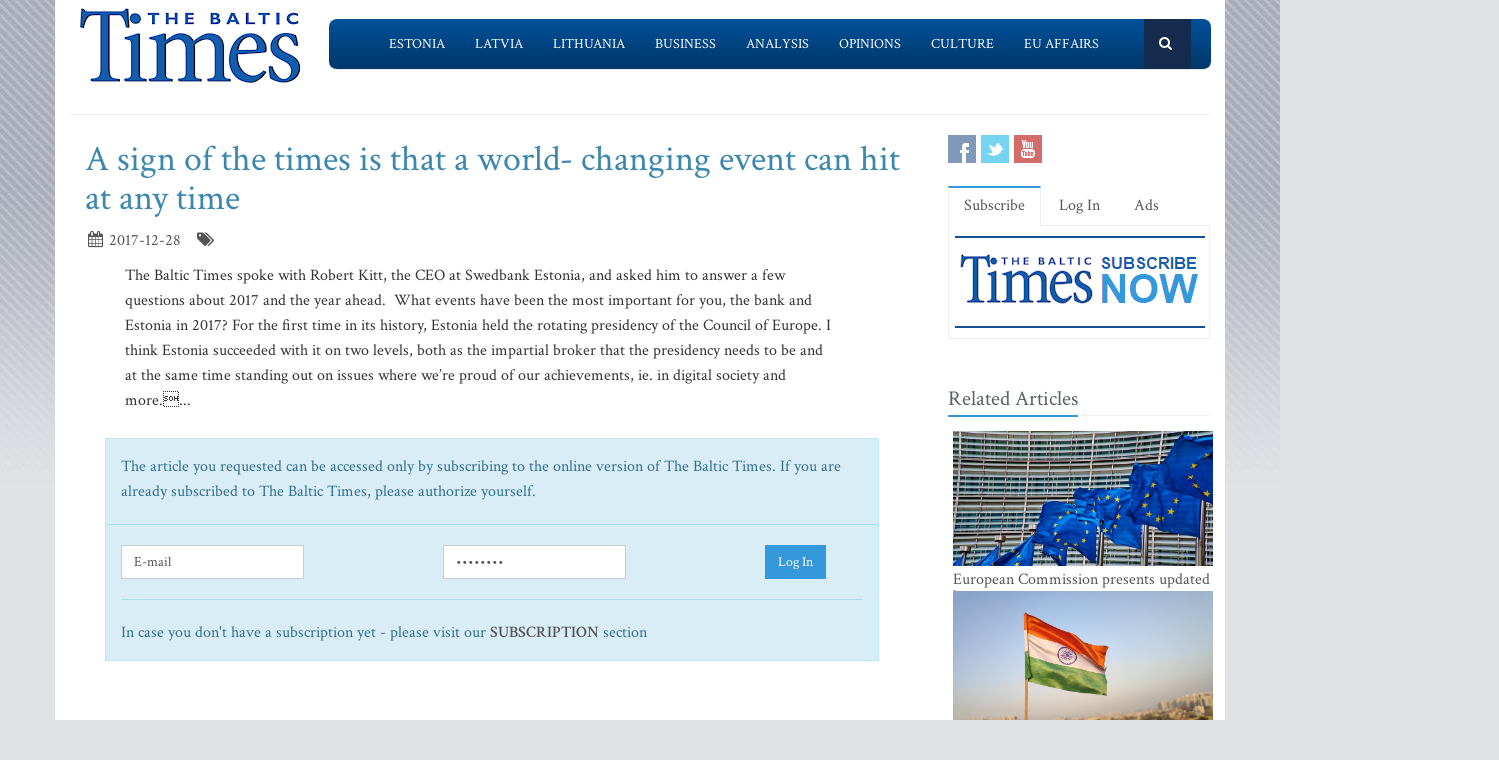

--- FILE ---
content_type: text/html; charset=utf-8
request_url: https://www.google.com/recaptcha/api2/aframe
body_size: 266
content:
<!DOCTYPE HTML><html><head><meta http-equiv="content-type" content="text/html; charset=UTF-8"></head><body><script nonce="sLVKZahyDVxgCpiOOowUfA">/** Anti-fraud and anti-abuse applications only. See google.com/recaptcha */ try{var clients={'sodar':'https://pagead2.googlesyndication.com/pagead/sodar?'};window.addEventListener("message",function(a){try{if(a.source===window.parent){var b=JSON.parse(a.data);var c=clients[b['id']];if(c){var d=document.createElement('img');d.src=c+b['params']+'&rc='+(localStorage.getItem("rc::a")?sessionStorage.getItem("rc::b"):"");window.document.body.appendChild(d);sessionStorage.setItem("rc::e",parseInt(sessionStorage.getItem("rc::e")||0)+1);localStorage.setItem("rc::h",'1770119435077');}}}catch(b){}});window.parent.postMessage("_grecaptcha_ready", "*");}catch(b){}</script></body></html>

--- FILE ---
content_type: application/javascript; charset=UTF-8
request_url: https://www.baltictimes.com/cdn-cgi/challenge-platform/h/b/scripts/jsd/d251aa49a8a3/main.js?
body_size: 9614
content:
window._cf_chl_opt={AKGCx8:'b'};~function(Z6,kq,kS,kh,kA,kK,kp,kf,Z0,Z2){Z6=G,function(e,J,Zw,Z5,k,Z){for(Zw={e:672,J:673,k:638,Z:624,X:604,b:699,W:707,g:693,x:674,U:688,H:483},Z5=G,k=e();!![];)try{if(Z=parseInt(Z5(Zw.e))/1*(-parseInt(Z5(Zw.J))/2)+-parseInt(Z5(Zw.k))/3+-parseInt(Z5(Zw.Z))/4+-parseInt(Z5(Zw.X))/5*(-parseInt(Z5(Zw.b))/6)+-parseInt(Z5(Zw.W))/7+-parseInt(Z5(Zw.g))/8*(-parseInt(Z5(Zw.x))/9)+-parseInt(Z5(Zw.U))/10*(-parseInt(Z5(Zw.H))/11),J===Z)break;else k.push(k.shift())}catch(X){k.push(k.shift())}}(z,497068),kq=this||self,kS=kq[Z6(658)],kh=null,kA=kt(),kK={},kK[Z6(696)]='o',kK[Z6(728)]='s',kK[Z6(462)]='u',kK[Z6(645)]='z',kK[Z6(470)]='n',kK[Z6(621)]='I',kK[Z6(455)]='b',kp=kK,kq[Z6(573)]=function(J,Z,X,W,XI,XS,Xq,Zn,g,U,H,i,j,F,T){if(XI={e:676,J:702,k:572,Z:464,X:669,b:564,W:464,g:669,x:626,U:518,H:695,n:695,i:491,j:560,l:527,F:607,v:467,T:509,M:609,P:683,C:494,s:466,o:623,E:714,R:703},XS={e:581,J:527,k:659},Xq={e:504,J:562,k:644,Z:656,X:481,b:582,W:509,g:629,x:585,U:589,H:619},Zn=Z6,g={'iYDKm':function(M){return M()},'aMHOp':function(M,P){return M!==P},'iMqSi':Zn(XI.e),'VbtEr':function(M,P){return M(P)},'CytzS':function(M,P){return M===P},'EKtIz':Zn(XI.J),'xFVLy':function(M,P,C,s){return M(P,C,s)},'ZYsRA':function(M,P){return P===M},'nkXEs':function(M,P,C){return M(P,C)},'QiNmc':function(M,P,C){return M(P,C)}},g[Zn(XI.k)](null,Z)||g[Zn(XI.k)](void 0,Z))return W;for(U=kB(Z),J[Zn(XI.Z)][Zn(XI.X)]&&(U=U[Zn(XI.b)](J[Zn(XI.W)][Zn(XI.g)](Z))),U=J[Zn(XI.x)][Zn(XI.U)]&&J[Zn(XI.H)]?J[Zn(XI.x)][Zn(XI.U)](new J[(Zn(XI.n))](U)):function(M,Zj,P){for(Zj=Zn,M[Zj(XS.e)](),P=0;P<M[Zj(XS.J)];M[P+1]===M[P]?M[Zj(XS.k)](P+1,1):P+=1);return M}(U),H='nAsAaAb'.split('A'),H=H[Zn(XI.i)][Zn(XI.j)](H),i=0;i<U[Zn(XI.l)];i++)if(Zn(XI.F)===g[Zn(XI.v)]){if(J=!![],!g[Zn(XI.T)](W))return;g[Zn(XI.M)](g,function(P){H(i,P)})}else(j=U[i],F=g[Zn(XI.P)](kV,J,Z,j),H(F))?(T=F==='s'&&!J[Zn(XI.C)](Z[j]),g[Zn(XI.s)](Zn(XI.o),X+j)?g[Zn(XI.E)](x,X+j,F):T||g[Zn(XI.R)](x,X+j,Z[j])):x(X+j,F);return W;function x(M,P,Zi){Zi=Zn,Zi(Xq.e)!==Zi(Xq.J)?(Object[Zi(Xq.k)][Zi(Xq.Z)][Zi(Xq.X)](W,P)||(W[P]=[]),W[P][Zi(Xq.b)](M)):(g[Zi(Xq.W)](J),g[Zi(Xq.g)](W[Zi(Xq.x)],g[Zi(Xq.U)])&&(H[Zi(Xq.H)]=i,i()))}},kf=Z6(501)[Z6(633)](';'),Z0=kf[Z6(491)][Z6(560)](kf),kq[Z6(498)]=function(J,k,XL,Xy,Zl,Z,X,W,g,x){for(XL={e:717,J:527,k:686,Z:563,X:681,b:525,W:582,g:715},Xy={e:459},Zl=Z6,Z={'pxUeW':function(U,H){return U+H},'fEOdV':function(U,H){return U===H},'vlwqO':function(U,H){return U===H},'AQmsu':function(U,H){return U(H)}},X=Object[Zl(XL.e)](k),W=0;W<X[Zl(XL.J)];W++)if(g=X[W],Z[Zl(XL.k)]('f',g)&&(g='N'),J[g]){for(x=0;x<k[X[W]][Zl(XL.J)];Z[Zl(XL.Z)](-1,J[g][Zl(XL.X)](k[X[W]][x]))&&(Z[Zl(XL.b)](Z0,k[X[W]][x])||J[g][Zl(XL.W)]('o.'+k[X[W]][x])),x++);}else J[g]=k[X[W]][Zl(XL.g)](function(U,ZF){return ZF=Zl,Z[ZF(Xy.e)]('o.',U)})},Z2=function(bI,bh,bS,bq,bd,ba,bQ,bR,ZT,J,k,Z,X){return bI={e:677,J:628,k:697,Z:486,X:622,b:602,W:631,g:616,x:685},bh={e:588,J:652,k:653,Z:530,X:588,b:723,W:724,g:593,x:515,U:582,H:634,n:652,i:661,j:529,l:723,F:655,v:496,T:511,M:588,P:723,C:694,s:654,o:506,E:457,R:548,Q:554,a:691,d:678,S:588},bS={e:566,J:460,k:542,Z:633,X:537,b:726,W:544,g:524,x:716,U:713,H:687,n:484,i:614,j:727,l:571,F:601,v:627,T:538,M:603,P:527},bq={e:632},bd={e:671,J:530,k:527,Z:678,X:644,b:656,W:481,g:651,x:644,U:656,H:513,n:647,i:510,j:632,l:603,F:582,v:472,T:582,M:506,P:530,C:603,s:590,o:611,E:545,R:516,Q:588,a:494,d:489,S:623,h:664,I:615,Y:603,c:582,m:552,y:644,L:632,O:530,A:611,N:545,K:632,D:574,V:675,B:608,f:606,z0:582,z1:612,z2:632,z3:689,z4:720,z5:613,z6:545,z7:588,z8:582,z9:465,zz:487,zG:671,ze:488,zJ:554},ba={e:605,J:474,k:547,Z:725,X:721,b:596,W:556,g:594,x:522,U:458,H:603},bQ={e:532,J:605,k:635,Z:648,X:678,b:594},bR={e:540},ZT=Z6,J={'QMvLD':function(b,W){return b===W},'uIXov':function(b,W){return W==b},'xpXrv':function(b,W){return b===W},'rcrkc':function(b,W,g){return b(W,g)},'SMGMt':function(b,W,g){return b(W,g)},'nkDti':function(b,W){return b==W},'PodVw':function(b,W){return b<W},'ZnrkI':function(b,W){return b+W},'EUIhA':function(b,W){return b!==W},'GKPra':ZT(bI.e),'JRcZx':ZT(bI.J),'sxjSK':function(b,W){return W&b},'jCtog':function(b,W){return b(W)},'norhu':function(b,W){return b<<W},'mkUOy':function(b,W){return b==W},'KCvfo':function(b,W){return b-W},'OqIOD':function(b,W){return b(W)},'IhTjy':function(b,W){return W|b},'kjUPi':function(b,W){return b<<W},'iPgJV':function(b,W){return b&W},'RrZra':function(b,W){return W==b},'wiNcl':function(b,W){return W==b},'hzsCk':function(b,W){return b|W},'aQUpo':function(b,W){return b<<W},'NfpTC':function(b,W){return b==W},'YsCpC':function(b,W){return b(W)},'KTgnI':function(b,W){return b<<W},'vsiIH':function(b,W){return b(W)},'kdSDL':ZT(bI.k),'Jqkrt':function(b,W,g,x,U){return b(W,g,x,U)},'OIGNO':function(b,W,g,x,U){return b(W,g,x,U)},'UXLgS':ZT(bI.Z),'tMQwe':ZT(bI.X),'mtRMo':ZT(bI.b),'TJHvN':ZT(bI.W),'BogQe':function(b,W){return b!=W},'zjXrE':function(b,W){return b(W)},'ZCIrg':function(b,W){return b!=W},'npcYM':function(b,W){return b&W},'Fyjgz':function(b,W){return b(W)},'NiUva':function(b,W){return W*b},'WXjKK':function(b,W){return b>W},'ZeXVp':function(b,W){return b&W},'xVmpZ':function(b,W){return b(W)},'Wgrdf':function(b,W){return b(W)},'mnudl':function(b,W){return b(W)},'xrtMj':function(b,W){return b-W},'uWqQY':function(b,W){return W&b},'XMmFx':function(b,W){return W==b},'fwHMD':function(b,W){return W*b},'bcsOh':function(b,W){return b-W},'Wuomd':function(b,W){return W==b}},k=String[ZT(bI.g)],Z={'h':function(b,Zu,W,x){if(Zu=ZT,W={'zVSzK':function(g,U,ZM){return ZM=G,J[ZM(bR.e)](g,U)},'FJNoy':Zu(ba.e)},Zu(ba.J)===Zu(ba.k))x={},x[Zu(ba.Z)]=Zu(ba.X),x[Zu(ba.b)]=Z.r,x[Zu(ba.W)]=Zu(ba.g),k[Zu(ba.x)][Zu(ba.U)](x,'*');else return J[Zu(ba.H)](null,b)?'':Z.g(b,6,function(x,ZP){if(ZP=Zu,W[ZP(bQ.e)](ZP(bQ.J),W[ZP(bQ.k)]))return ZP(bQ.Z)[ZP(bQ.X)](x);else J(ZP(bQ.b))})},'g':function(W,x,U,ZC,H,i,j,F,T,M,P,C,s,o,E,y,R,Q,S,Y){if(ZC=ZT,J[ZC(bd.e)](null,W))return'';for(i={},j={},F='',T=2,M=3,P=2,C=[],s=0,o=0,E=0;J[ZC(bd.J)](E,W[ZC(bd.k)]);E+=1)if(R=W[ZC(bd.Z)](E),Object[ZC(bd.X)][ZC(bd.b)][ZC(bd.W)](i,R)||(i[R]=M++,j[R]=!0),Q=J[ZC(bd.g)](F,R),Object[ZC(bd.X)][ZC(bd.b)][ZC(bd.W)](i,Q))F=Q;else{if(Object[ZC(bd.x)][ZC(bd.U)][ZC(bd.W)](j,F)){if(J[ZC(bd.H)](J[ZC(bd.n)],J[ZC(bd.i)])){if(256>F[ZC(bd.j)](0)){for(H=0;H<P;s<<=1,J[ZC(bd.l)](o,x-1)?(o=0,C[ZC(bd.F)](U(s)),s=0):o++,H++);for(S=F[ZC(bd.j)](0),H=0;8>H;s=s<<1.86|J[ZC(bd.v)](S,1),o==x-1?(o=0,C[ZC(bd.T)](J[ZC(bd.M)](U,s)),s=0):o++,S>>=1,H++);}else{for(S=1,H=0;J[ZC(bd.P)](H,P);s=S|s<<1.74,J[ZC(bd.C)](o,x-1)?(o=0,C[ZC(bd.F)](U(s)),s=0):o++,S=0,H++);for(S=F[ZC(bd.j)](0),H=0;16>H;s=J[ZC(bd.s)](s,1)|1&S,J[ZC(bd.o)](o,J[ZC(bd.E)](x,1))?(o=0,C[ZC(bd.T)](J[ZC(bd.R)](U,s)),s=0):o++,S>>=1,H++);}T--,0==T&&(T=Math[ZC(bd.Q)](2,P),P++),delete j[F]}else Y='s'===F&&!Y[ZC(bd.a)](T[M]),J[ZC(bd.d)](ZC(bd.S),P+C)?J[ZC(bd.h)](s,o+E,R):Y||J[ZC(bd.I)](Q,s+S,S[F])}else for(S=i[F],H=0;H<P;s=s<<1.72|S&1,J[ZC(bd.Y)](o,x-1)?(o=0,C[ZC(bd.c)](U(s)),s=0):o++,S>>=1,H++);F=(T--,T==0&&(T=Math[ZC(bd.Q)](2,P),P++),i[Q]=M++,J[ZC(bd.M)](String,R))}if(F!==''){if(ZC(bd.m)===ZC(bd.m)){if(Object[ZC(bd.y)][ZC(bd.b)][ZC(bd.W)](j,F)){if(256>F[ZC(bd.L)](0)){for(H=0;J[ZC(bd.O)](H,P);s<<=1,J[ZC(bd.A)](o,J[ZC(bd.N)](x,1))?(o=0,C[ZC(bd.c)](U(s)),s=0):o++,H++);for(S=F[ZC(bd.K)](0),H=0;8>H;s=J[ZC(bd.D)](J[ZC(bd.V)](s,1),J[ZC(bd.B)](S,1)),J[ZC(bd.f)](o,x-1)?(o=0,C[ZC(bd.z0)](U(s)),s=0):o++,S>>=1,H++);}else{for(S=1,H=0;H<P;s=S|s<<1.82,J[ZC(bd.z1)](o,x-1)?(o=0,C[ZC(bd.z0)](U(s)),s=0):o++,S=0,H++);for(S=F[ZC(bd.z2)](0),H=0;16>H;s=J[ZC(bd.z3)](J[ZC(bd.z4)](s,1),S&1.3),J[ZC(bd.z5)](o,J[ZC(bd.z6)](x,1))?(o=0,C[ZC(bd.T)](U(s)),s=0):o++,S>>=1,H++);}T--,T==0&&(T=Math[ZC(bd.z7)](2,P),P++),delete j[F]}else for(S=i[F],H=0;H<P;s=J[ZC(bd.V)](s,1)|1.91&S,o==J[ZC(bd.z6)](x,1)?(o=0,C[ZC(bd.z8)](J[ZC(bd.z9)](U,s)),s=0):o++,S>>=1,H++);T--,0==T&&P++}else return y={},y.r={},y.e=y,y}for(S=2,H=0;H<P;s=J[ZC(bd.zz)](s,1)|1&S,o==x-1?(o=0,C[ZC(bd.T)](U(s)),s=0):o++,S>>=1,H++);for(;;)if(s<<=1,J[ZC(bd.zG)](o,x-1)){C[ZC(bd.F)](J[ZC(bd.ze)](U,s));break}else o++;return C[ZC(bd.zJ)]('')},'j':function(b,Zs,g,x,U,H,n,F){if(Zs=ZT,J[Zs(bS.e)]===J[Zs(bS.J)]){for(g=J[Zs(bS.k)][Zs(bS.Z)]('|'),x=0;!![];){switch(g[x++]){case'0':H[Zs(bS.X)]=Zs(bS.b);continue;case'1':F=J[Zs(bS.W)](x,U,U,'',F);continue;case'2':U=H[Zs(bS.g)];continue;case'3':F=J[Zs(bS.x)](U,U,U[J[Zs(bS.U)]]||U[Zs(bS.H)],'n.',F);continue;case'4':H=W[Zs(bS.n)](J[Zs(bS.i)]);continue;case'5':return n={},n.r=F,n.e=null,n;case'6':F={};continue;case'7':F=H(U,H[Zs(bS.j)],'d.',F);continue;case'8':H[Zs(bS.l)]='-1';continue;case'9':n[Zs(bS.F)][Zs(bS.v)](H);continue;case'10':g[Zs(bS.F)][Zs(bS.T)](H);continue}break}}else return J[Zs(bS.M)](null,b)?'':b==''?null:Z.i(b[Zs(bS.P)],32768,function(x,Zo){return Zo=Zs,b[Zo(bq.e)](x)})},'i':function(W,x,U,Zr,H,i,j,F,T,M,P,C,s,o,E,R,S,Q){for(Zr=ZT,H=[],i=4,j=4,F=3,T=[],C=U(0),s=x,o=1,M=0;3>M;H[M]=M,M+=1);for(E=0,R=Math[Zr(bh.e)](2,2),P=1;J[Zr(bh.J)](P,R);Q=s&C,s>>=1,0==s&&(s=x,C=J[Zr(bh.k)](U,o++)),E|=(J[Zr(bh.Z)](0,Q)?1:0)*P,P<<=1);switch(E){case 0:for(E=0,R=Math[Zr(bh.X)](2,8),P=1;J[Zr(bh.b)](P,R);Q=J[Zr(bh.W)](C,s),s>>=1,0==s&&(s=x,C=U(o++)),E|=P*(0<Q?1:0),P<<=1);S=k(E);break;case 1:for(E=0,R=Math[Zr(bh.e)](2,16),P=1;J[Zr(bh.b)](P,R);Q=C&s,s>>=1,s==0&&(s=x,C=J[Zr(bh.g)](U,o++)),E|=J[Zr(bh.x)](0<Q?1:0,P),P<<=1);S=k(E);break;case 2:return''}for(M=H[3]=S,T[Zr(bh.U)](S);;){if(J[Zr(bh.H)](o,W))return'';for(E=0,R=Math[Zr(bh.X)](2,F),P=1;J[Zr(bh.n)](P,R);Q=J[Zr(bh.i)](C,s),s>>=1,0==s&&(s=x,C=J[Zr(bh.j)](U,o++)),E|=(J[Zr(bh.Z)](0,Q)?1:0)*P,P<<=1);switch(S=E){case 0:for(E=0,R=Math[Zr(bh.X)](2,8),P=1;J[Zr(bh.l)](P,R);Q=s&C,s>>=1,0==s&&(s=x,C=J[Zr(bh.F)](U,o++)),E|=P*(0<Q?1:0),P<<=1);H[j++]=J[Zr(bh.v)](k,E),S=J[Zr(bh.T)](j,1),i--;break;case 1:for(E=0,R=Math[Zr(bh.M)](2,16),P=1;J[Zr(bh.P)](P,R);Q=J[Zr(bh.C)](C,s),s>>=1,J[Zr(bh.s)](0,s)&&(s=x,C=J[Zr(bh.o)](U,o++)),E|=J[Zr(bh.E)](0<Q?1:0,P),P<<=1);H[j++]=k(E),S=J[Zr(bh.R)](j,1),i--;break;case 2:return T[Zr(bh.Q)]('')}if(J[Zr(bh.a)](0,i)&&(i=Math[Zr(bh.e)](2,F),F++),H[S])S=H[S];else if(S===j)S=M+M[Zr(bh.d)](0);else return null;T[Zr(bh.U)](S),H[j++]=M+S[Zr(bh.d)](0),i--,M=S,i==0&&(i=Math[Zr(bh.S)](2,F),F++)}}},X={},X[ZT(bI.x)]=Z.h,X}(),Z3();function kO(e,J,Xk,XJ,Xe,XG,Zk,k,Z,X,b){Xk={e:469,J:594,k:520,Z:478,X:578,b:543,W:663,g:528,x:541,U:598,H:599,n:690,i:476,j:706,l:639,F:600,v:642,T:712,M:579,P:579,C:480,s:579,o:480,E:641,R:685,Q:610},XJ={e:497,J:577},Xe={e:643,J:550,k:568},XG={e:497,J:586},Zk=Z6,k={'RzoJZ':function(W,g){return W(g)},'qEGZr':Zk(Xk.e),'CKYlT':Zk(Xk.J),'AFxrp':Zk(Xk.k),'dTKms':function(W,g){return W+g},'rLlic':Zk(Xk.Z)},Z=kq[Zk(Xk.X)],console[Zk(Xk.b)](kq[Zk(Xk.W)]),X=new kq[(Zk(Xk.g))](),X[Zk(Xk.x)](k[Zk(Xk.U)],k[Zk(Xk.H)](Zk(Xk.n),kq[Zk(Xk.W)][Zk(Xk.i)])+k[Zk(Xk.j)]+Z.r),Z[Zk(Xk.l)]&&(X[Zk(Xk.e)]=5e3,X[Zk(Xk.F)]=function(ZZ){ZZ=Zk,k[ZZ(XG.e)](J,k[ZZ(XG.J)])}),X[Zk(Xk.v)]=function(ZX){ZX=Zk,X[ZX(Xe.e)]>=200&&X[ZX(Xe.e)]<300?J(k[ZX(Xe.J)]):J(ZX(Xe.k)+X[ZX(Xe.e)])},X[Zk(Xk.T)]=function(Zb){Zb=Zk,k[Zb(XJ.e)](J,Zb(XJ.J))},b={'t':ky(),'lhr':kS[Zk(Xk.M)]&&kS[Zk(Xk.P)][Zk(Xk.C)]?kS[Zk(Xk.s)][Zk(Xk.o)]:'','api':Z[Zk(Xk.l)]?!![]:![],'c':kY(),'payload':e},X[Zk(Xk.E)](Z2[Zk(Xk.R)](JSON[Zk(Xk.Q)](b)))}function Z3(W3,W2,W0,bf,bB,bt,ZE,e,J,k,Z,X){if(W3={e:676,J:680,k:578,Z:585,X:676,b:698,W:718,g:718,x:640,U:619},W2={e:585,J:620,k:619,Z:698},W0={e:597,J:549,k:649,Z:644,X:656,b:481,W:700,g:632,x:582,U:512,H:708,n:570,i:668,j:582,l:700,F:722,v:475,T:668,M:646,P:588,C:582},bf={e:557,J:557,k:521},bB={e:490},bt={e:565},ZE=Z6,e={'VIMBE':function(b,W,g){return b(W,g)},'JYFud':function(b,W){return b>W},'SKPGY':function(b,W){return b-W},'mtouS':function(b,W){return b-W},'OFCwe':function(b,W){return W==b},'pmMAS':function(b,W){return W===b},'xoYCw':ZE(W3.e),'MhkqS':function(b){return b()},'kOhlI':ZE(W3.J)},J=kq[ZE(W3.k)],!J)return;if(!kL())return;(k=![],Z=function(bp,bA,Zq,b){if(bp={e:569},bA={e:559},Zq=ZE,b={'TzMOG':function(W,g,ZR){return ZR=G,e[ZR(bt.e)](W,g)},'vIffU':function(W,g,ZQ){return ZQ=G,e[ZQ(bA.e)](W,g)},'wMuna':function(W,g){return W(g)},'jdoZN':function(W,g){return W|g},'YpcYF':function(W,g,Za){return Za=G,e[Za(bp.e)](W,g)},'yyTgy':function(W,g){return W<<g},'VFzIB':function(W,g){return W&g},'dyWmL':function(W,g,Zd){return Zd=G,e[Zd(bB.e)](W,g)}},e[Zq(W0.e)](Zq(W0.J),Zq(W0.k))){if(zA[Zq(W0.Z)][Zq(W0.X)][Zq(W0.b)](zN,zK)){if(b[Zq(W0.W)](256,ev[Zq(W0.g)](0))){for(JQ=0;Ja<Jd;JS<<=1,Jh==JI-1?(Jw=0,JY[Zq(W0.x)](Jc(Jm)),Jy=0):JL++,Jq++);for(JO=Jt[Zq(W0.g)](0),JA=0;8>JN;Jp=JD<<1|JV&1.61,JB==b[Zq(W0.U)](Jf,1)?(k0=0,k1[Zq(W0.x)](b[Zq(W0.H)](k2,k3)),k4=0):k5++,k6>>=1,JK++);}else{for(k7=1,k8=0;k9<kz;ke=b[Zq(W0.n)](kJ<<1,kk),kZ==b[Zq(W0.i)](kX,1)?(kb=0,kW[Zq(W0.j)](kg(kx)),kU=0):kH++,kn=0,kG++);for(ki=kj[Zq(W0.g)](0),kl=0;b[Zq(W0.l)](16,kF);kT=b[Zq(W0.F)](kM,1)|b[Zq(W0.v)](ku,1),kP==b[Zq(W0.T)](kC,1)?(ks=0,ko[Zq(W0.j)](kr(kE)),kR=0):kQ++,ka>>=1,kv++);}Ju--,b[Zq(W0.M)](0,JP)&&(JC=Js[Zq(W0.P)](2,Jo),Jr++),delete JE[JR]}else for(e6=e7[e8],e9=0;ez<eG;eJ=ek<<1|1&eZ,eb-1==eX?(eW=0,eg[Zq(W0.C)](b[Zq(W0.H)](ex,eU)),eH=0):en++,ei>>=1,ee++);ej--,0==el&&eF++}else if(!k){if(k=!![],!kL())return;kI(function(g,ZS){if(ZS=Zq,ZS(bf.e)!==ZS(bf.J))return![];else e[ZS(bf.k)](Z4,J,g)})}},kS[ZE(W3.Z)]!==ZE(W3.X))?e[ZE(W3.b)](Z):kq[ZE(W3.W)]?kS[ZE(W3.g)](e[ZE(W3.x)],Z):(X=kS[ZE(W3.U)]||function(){},kS[ZE(W3.U)]=function(Zh){Zh=ZE,X(),kS[Zh(W2.e)]!==e[Zh(W2.J)]&&(kS[Zh(W2.k)]=X,e[Zh(W2.Z)](Z))})}function kt(XZ,ZW){return XZ={e:477,J:477},ZW=Z6,crypto&&crypto[ZW(XZ.e)]?crypto[ZW(XZ.J)]():''}function km(J,X6,ZG,k,Z){return X6={e:705,J:587},ZG=Z6,k={},k[ZG(X6.e)]=function(X,b){return X<b},Z=k,Z[ZG(X6.e)](Math[ZG(X6.J)](),J)}function kI(e,Zm,Zc,Z7,J,k){Zm={e:479,J:657,k:514},Zc={e:583},Z7=Z6,J={'ZkWYa':Z7(Zm.e),'NGWgJ':function(Z,X,b){return Z(X,b)}},k=Z1(),kO(k.r,function(Z,Z8){Z8=Z7,typeof e===J[Z8(Zc.e)]&&e(Z),kc()}),k.e&&J[Z7(Zm.J)](kN,Z7(Zm.k),k.e)}function G(e,J,k,Z){return e=e-455,k=z(),Z=k[e],Z}function kB(e,XC,ZH,J){for(XC={e:564,J:717,k:461},ZH=Z6,J=[];null!==e;J=J[ZH(XC.e)](Object[ZH(XC.J)](e)),e=Object[ZH(XC.k)](e));return J}function kw(ZL,Z9,J,k,Z,X){return ZL={e:551,J:578,k:470,Z:551},Z9=Z6,J={},J[Z9(ZL.e)]=function(b,W){return b<W},k=J,Z=kq[Z9(ZL.J)],!Z?null:(X=Z.i,typeof X!==Z9(ZL.k)||k[Z9(ZL.Z)](X,30))?null:X}function Z4(Z,X,W4,ZI,b,W,g,x){if(W4={e:558,J:594,k:639,Z:594,X:725,b:721,W:596,g:556,x:558,U:522,H:458,n:721,i:596,j:660,l:684,F:522,v:458},ZI=Z6,b={},b[ZI(W4.e)]=ZI(W4.J),W=b,!Z[ZI(W4.k)])return;X===ZI(W4.Z)?(g={},g[ZI(W4.X)]=ZI(W4.b),g[ZI(W4.W)]=Z.r,g[ZI(W4.g)]=W[ZI(W4.x)],kq[ZI(W4.U)][ZI(W4.H)](g,'*')):(x={},x[ZI(W4.X)]=ZI(W4.n),x[ZI(W4.i)]=Z.r,x[ZI(W4.g)]=ZI(W4.j),x[ZI(W4.l)]=X,kq[ZI(W4.F)][ZI(W4.v)](x,'*'))}function kL(X8,ZJ,e,J,k){return X8={e:692,J:485},ZJ=Z6,e=3600,J=ky(),k=Math[ZJ(X8.e)](Date[ZJ(X8.J)]()/1e3),k-J>e?![]:!![]}function kY(){return kw()!==null}function kN(X,b,Xg,Zg,W,g,x,U,H,n,i,j,l,F,v){if(Xg={e:690,J:520,k:519,Z:584,X:595,b:591,W:633,g:567,x:665,U:725,H:533,n:641,i:685,j:576,l:663,F:495,v:495,T:625,M:625,P:499,C:663,s:630,o:709,E:469,R:600,Q:507,a:503,d:476,S:701,h:505,I:528,Y:541,c:592,m:578},Zg=Z6,W={'hTFjb':function(T,M){return T(M)},'rijLC':function(T,M){return T+M},'itstk':Zg(Xg.e),'QVlob':Zg(Xg.J)},!W[Zg(Xg.k)](km,0))return![];x=(g={},g[Zg(Xg.Z)]=X,g[Zg(Xg.X)]=b,g);try{for(U=Zg(Xg.b)[Zg(Xg.W)]('|'),H=0;!![];){switch(U[H++]){case'0':n={},n[Zg(Xg.g)]=x,n[Zg(Xg.x)]=j,n[Zg(Xg.U)]=Zg(Xg.H),F[Zg(Xg.n)](Z2[Zg(Xg.i)](n));continue;case'1':j=(i={},i[Zg(Xg.j)]=kq[Zg(Xg.l)][Zg(Xg.j)],i[Zg(Xg.F)]=kq[Zg(Xg.l)][Zg(Xg.v)],i[Zg(Xg.T)]=kq[Zg(Xg.l)][Zg(Xg.M)],i[Zg(Xg.P)]=kq[Zg(Xg.C)][Zg(Xg.s)],i[Zg(Xg.o)]=kA,i);continue;case'2':F[Zg(Xg.E)]=2500;continue;case'3':F[Zg(Xg.R)]=function(){};continue;case'4':l=W[Zg(Xg.Q)](W[Zg(Xg.a)]+kq[Zg(Xg.l)][Zg(Xg.d)]+Zg(Xg.S)+v.r,Zg(Xg.h));continue;case'5':F=new kq[(Zg(Xg.I))]();continue;case'6':F[Zg(Xg.Y)](W[Zg(Xg.c)],l);continue;case'7':v=kq[Zg(Xg.m)];continue}break}}catch(T){}}function ky(X7,Ze,e){return X7={e:578,J:692},Ze=Z6,e=kq[Ze(X7.e)],Math[Ze(X7.J)](+atob(e.t))}function kD(J,k,XU,Zx,Z,X){return XU={e:553,J:473,k:473,Z:644,X:535,b:481,W:681,g:650},Zx=Z6,Z={},Z[Zx(XU.e)]=function(W,g){return W<g},X=Z,k instanceof J[Zx(XU.J)]&&X[Zx(XU.e)](0,J[Zx(XU.k)][Zx(XU.Z)][Zx(XU.X)][Zx(XU.b)](k)[Zx(XU.W)](Zx(XU.g)))}function kc(X4,Zz,e,J,Z){if(X4={e:636,J:534,k:482,Z:632,X:582,b:666,W:632,g:492,x:719,U:582,H:618,n:517,i:582,j:632,l:617,F:493,v:561,T:710,M:588,P:539,C:670},Zz=Z6,e={'xwkdv':function(k,Z){return k(Z)},'SPSgE':function(k,Z){return Z|k},'NjUrO':function(k,Z){return k<<Z},'hzwWT':function(k,Z){return k<<Z},'FVuKC':function(k,Z){return k-Z},'eYUIq':function(k,Z){return k>Z},'PnkZK':function(k,Z){return Z|k},'EsUIl':function(k,Z){return Z&k},'tfciS':function(k,Z){return k(Z)},'nXunG':function(k,Z){return Z===k},'rrQmu':Zz(X4.e),'ywomX':function(k,Z,X){return k(Z,X)},'KpjTW':function(k,Z){return k*Z}},J=kw(),J===null){if(e[Zz(X4.J)](Zz(X4.e),e[Zz(X4.k)]))return;else{if(256>zx[Zz(X4.Z)](0)){for(GH=0;Gn<Gi;Gl<<=1,Gv-1==GF?(GT=0,GM[Zz(X4.X)](e[Zz(X4.b)](Gu,GP)),GC=0):Gs++,Gj++);for(Z=Go[Zz(X4.W)](0),Gr=0;8>GE;GQ=e[Zz(X4.g)](e[Zz(X4.x)](Ga,1),Z&1),Gd==Gq-1?(GS=0,Gh[Zz(X4.U)](GI(Gw)),GY=0):Gc++,Z>>=1,GR++);}else{for(Z=1,Gm=0;Gy<GL;Gt=e[Zz(X4.g)](e[Zz(X4.H)](GA,1),Z),GN==e[Zz(X4.n)](GK,1)?(Gp=0,GD[Zz(X4.i)](GV(GB)),Gf=0):e0++,Z=0,GO++);for(Z=e1[Zz(X4.j)](0),e2=0;e[Zz(X4.l)](16,e3);e5=e[Zz(X4.F)](e6<<1,e[Zz(X4.v)](Z,1)),e7==e[Zz(X4.n)](e8,1)?(e9=0,ez[Zz(X4.U)](e[Zz(X4.T)](eG,ee)),eJ=0):ek++,Z>>=1,e4++);}Gk--,GZ==0&&(GX=Gb[Zz(X4.M)](2,GW),Gg++),delete Gx[GU]}}kh=(kh&&clearTimeout(kh),e[Zz(X4.P)](setTimeout,function(){kI()},e[Zz(X4.C)](J,1e3)))}function z(W5){return W5='NSKnH,iPgJV,VbtEr,stringify,mkUOy,wiNcl,NfpTC,tMQwe,SMGMt,fromCharCode,eYUIq,hzwWT,onreadystatechange,xoYCw,bigint,iframe,d.cookie,131780AIUEgM,LRmiB4,Array,removeChild,bXecd,aMHOp,aUjz8,kaAVs,charCodeAt,split,WXjKK,FJNoy,RVZYy,UtWqW,1497483wXQaeW,api,kOhlI,send,onload,status,prototype,symbol,dyWmL,GKPra,eElGdzs6FpfnmiZ9oK2HqgOyD7+1rLPchxQW4T8-35IvNJbkBtSAaRw0jUYCMXVu$,QpWeb,[native code],ZnrkI,BogQe,zjXrE,XMmFx,Wgrdf,hasOwnProperty,NGWgJ,document,splice,error,ZeXVp,ofdvI,_cf_chl_opt,rcrkc,chctx,xwkdv,UVyag,YpcYF,getOwnPropertyNames,KpjTW,nkDti,39UjxYCM,13104IxnagT,87255JZvbDb,kjUPi,loading,HEIyn,charAt,tsWTV,DOMContentLoaded,indexOf,mwVzg,xFVLy,detail,AujErLCE,fEOdV,navigator,1570ChYtFO,hzsCk,/cdn-cgi/challenge-platform/h/,Wuomd,floor,24QxduKc,uWqQY,Set,object,4|0|8|10|2|6|1|3|7|9|5,MhkqS,61884vGNvWy,TzMOG,/b/ov1/0.5195955530258245:1770118297:7z-ThA4tHQDQFLKaMFvb-Rc1_gNKiaQ5Gl-y9nUA6sM/,eDaBu,QiNmc,rwtIH,MmFDj,rLlic,5608610ISWZBT,wMuna,JBxy9,tfciS,ASuSw,onerror,UXLgS,nkXEs,map,OIGNO,keys,addEventListener,NjUrO,aQUpo,cloudflare-invisible,yyTgy,ZCIrg,npcYM,source,display: none,contentDocument,string,boolean,KKUtB,fwHMD,postMessage,pxUeW,TJHvN,getPrototypeOf,undefined,isArray,Object,YsCpC,ZYsRA,EKtIz,Hspah,timeout,number,VcCFS,sxjSK,Function,OFvjl,VFzIB,AKGCx8,randomUUID,/jsd/oneshot/d251aa49a8a3/0.5195955530258245:1770118297:7z-ThA4tHQDQFLKaMFvb-Rc1_gNKiaQ5Gl-y9nUA6sM/,function,href,call,rrQmu,110869cmAoFN,createElement,now,clientInformation,KTgnI,vsiIH,xpXrv,OFCwe,includes,SPSgE,PnkZK,isNaN,SSTpq3,mnudl,RzoJZ,rxvNi8,pkLOA2,UQDzd,_cf_chl_opt;JJgc4;PJAn2;kJOnV9;IWJi4;OHeaY1;DqMg0;FKmRv9;LpvFx1;cAdz2;PqBHf2;nFZCC5;ddwW5;pRIb1;rxvNi8;RrrrA2;erHi9,ieDVa,itstk,zsvNo,/invisible/jsd,jCtog,rijLC,Pjsbq,iYDKm,JRcZx,xrtMj,vIffU,EUIhA,error on cf_chl_props,NiUva,OqIOD,FVuKC,from,hTFjb,POST,VIMBE,parent,GwNNw,contentWindow,AQmsu,encSn,length,XMLHttpRequest,xVmpZ,PodVw,catch,zVSzK,jsd,nXunG,toString,HRaPB,style,appendChild,ywomX,QMvLD,open,kdSDL,log,Jqkrt,KCvfo,OZwjM,fuWQN,bcsOh,vXLJo,CKYlT,Yjtfm,YkDOE,LtQkX,join,VezWU,event,sdqWI,SJmhh,SKPGY,bind,EsUIl,cepnc,vlwqO,concat,JYFud,mtRMo,errorInfoObject,http-code:,mtouS,jdoZN,tabIndex,CytzS,pRIb1,IhTjy,cZPIV,CnwA5,xhr-error,__CF$cv$params,location,MyTQP,sort,push,ZkWYa,AdeF3,readyState,qEGZr,random,pow,iMqSi,norhu,7|4|5|6|2|3|1|0,QVlob,Fyjgz,success,TYlZ6,sid,pmMAS,AFxrp,dTKms,ontimeout,body,hRlNI,uIXov,230kZujcV,PVBYn,RrZra'.split(','),z=function(){return W5},z()}function Z1(XA,Zv,X,b,W,g,x,U,H){b=(XA={e:667,J:662,k:726,Z:456,X:486,b:500,W:687,g:637,x:727,U:711,H:575,n:502,i:484,j:622,l:537,F:662,v:571,T:601,M:538,P:524,C:456,s:500,o:637,E:601,R:627,Q:502,a:473,d:667,S:644,h:535,I:481,Y:681,c:650},Zv=Z6,X={},X[Zv(XA.e)]=function(n,i){return n<i},X[Zv(XA.J)]=Zv(XA.k),X[Zv(XA.Z)]=Zv(XA.X),X[Zv(XA.b)]=Zv(XA.W),X[Zv(XA.g)]=Zv(XA.x),X[Zv(XA.U)]=function(n,i){return n===i},X[Zv(XA.H)]=Zv(XA.n),X);try{return W=kS[Zv(XA.i)](Zv(XA.j)),W[Zv(XA.l)]=b[Zv(XA.F)],W[Zv(XA.v)]='-1',kS[Zv(XA.T)][Zv(XA.M)](W),g=W[Zv(XA.P)],x={},x=pRIb1(g,g,'',x),x=pRIb1(g,g[b[Zv(XA.C)]]||g[b[Zv(XA.s)]],'n.',x),x=pRIb1(g,W[b[Zv(XA.o)]],'d.',x),kS[Zv(XA.E)][Zv(XA.R)](W),U={},U.r=x,U.e=null,U}catch(n){return b[Zv(XA.U)](Zv(XA.Q),b[Zv(XA.H)])?(H={},H.r={},H.e=n,H):X instanceof b[Zv(XA.a)]&&b[Zv(XA.d)](0,W[Zv(XA.a)][Zv(XA.S)][Zv(XA.h)][Zv(XA.I)](g)[Zv(XA.Y)](Zv(XA.c)))}}function kV(J,k,Z,XP,ZU,X,W,g,x){W=(XP={e:523,J:682,k:526,Z:508,X:468,b:580,W:704,g:536,x:479,U:679,H:471,n:696,i:546,j:555,l:536,F:531,v:523,T:682,M:582,P:632,C:508,s:468,o:626,E:463,R:679,Q:626,a:479},ZU=Z6,X={},X[ZU(XP.e)]=function(U,H){return U<H},X[ZU(XP.J)]=function(U,H){return U==H},X[ZU(XP.k)]=function(U,H){return U>H},X[ZU(XP.Z)]=function(U,H){return H==U},X[ZU(XP.X)]=function(U,H){return U-H},X[ZU(XP.b)]=function(U,H){return U==H},X[ZU(XP.W)]=function(U,H){return H===U},X[ZU(XP.g)]=ZU(XP.x),X[ZU(XP.U)]=function(U,H){return H===U},X[ZU(XP.H)]=function(U,H){return U===H},X);try{g=k[Z]}catch(U){return'i'}if(W[ZU(XP.b)](null,g))return W[ZU(XP.W)](void 0,g)?'u':'x';if(ZU(XP.n)==typeof g)try{if(ZU(XP.i)!==ZU(XP.j)){if(W[ZU(XP.l)]==typeof g[ZU(XP.F)])return g[ZU(XP.F)](function(){}),'p'}else{for(I=0;W[ZU(XP.v)](Y,Z);y<<=1,W[ZU(XP.T)](L,O-1)?(A=0,N[ZU(XP.M)](K(D)),V=0):B++,m++);for(f=z0[ZU(XP.P)](0),z1=0;W[ZU(XP.k)](8,z2);z4=z6&1|z5<<1,W[ZU(XP.C)](z7,W[ZU(XP.s)](z8,1))?(z9=0,zz[ZU(XP.M)](zG(ze)),zJ=0):zk++,zZ>>=1,z3++);}}catch(n){}return J[ZU(XP.o)][ZU(XP.E)](g)?'a':W[ZU(XP.R)](g,J[ZU(XP.Q)])?'D':W[ZU(XP.H)](!0,g)?'T':g===!1?'F':(x=typeof g,ZU(XP.a)==x?kD(J,g)?'N':'f':kp[x]||'?')}}()